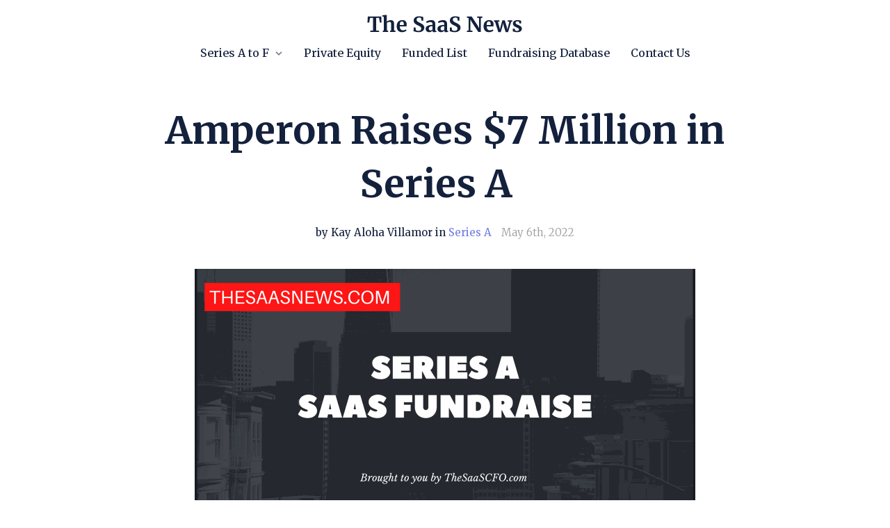

--- FILE ---
content_type: text/html; charset=utf-8
request_url: https://www.thesaasnews.com/news/amperon-raises-7-million-in-series-a
body_size: 10754
content:
<!DOCTYPE html>


<html lang="en">
<head>
    <meta name="viewport" content="width=device-width, initial-scale=1, maximum-scale=1.0" />


    <title>Amperon Raises $7 Million in Series A   | The SaaS News</title>
    <meta property="og:title" content="Amperon Raises $7 Million in Series A   | The SaaS News" />
    <meta name="twitter:title" content="Amperon Raises $7 Million in Series A   | The SaaS News" />


    <meta property="og:type" content="article" />
    <meta name="twitter:card" content="summary_large_image" />


    <meta name="description" content="Amperon Raises $7 Million in Series A  " />
    <meta property="og:description" content="Amperon Raises $7 Million in Series A  " />
    <meta name="twitter:description" content="Amperon Raises $7 Million in Series A  ">



<link rel="canonical" href="https://www.thesaasnews.com/news/amperon-raises-7-million-in-series-a" />
<meta property="og:url" content="https://www.thesaasnews.com/news/amperon-raises-7-million-in-series-a" />



    <meta property="og:image" content="https://media.unstack.com/media/thesaasnews/image/series_a.png" />
    <meta name="twitter:image" content="https://media.unstack.com/media/thesaasnews/image/series_a.png" />

    

<script>
function isLegacyBrowser(){ 
  const e=navigator.userAgent,t=/MSIE|Trident/.test(e),r=/Version\/([0-9]+)\.(.*?) Safari\//.test(e)&&parseInt(RegExp.$1,10)<14,n=/Firefox\/([0-9]+)\./.test(e)&&parseInt(RegExp.$1,10)<65,s=/Chrome\/([0-9]+)\./.test(e)&&parseInt(RegExp.$1,10)<23,i=/Opera\/([0-9]+)\./.test(e)&&parseInt(RegExp.$1,10)<12.1,o=/Edge\/([0-9]+)\./.test(e)&&parseInt(RegExp.$1,10)<18;return t||r||n||s||i||o
}
isLegacyBrowser()&&document.body.classList.remove("webp");
</script>

<script>
(function(w) {
  var sprk=w.sprk||{};
  sprk.isRenderedPage=true;
  sprk.evs=sprk.evs||{};
  sprk.on = function(...args) {
    // Handle deprecated null 1st arg
    var i = args[0] === '' + args[0] ? 0 : 1,
        e = args[i],
        f = args[i+1],
        uc = args.length > i+2 ? args[i+2] : null;
    sprk.evs[e] = sprk.evs[e] || {
      x: 0, fs: [], ds: []
    };
    sprk.evs[e].fs.push(f);
    if (sprk.evs[e].x) {
      sprk.evs[e].ds.forEach(function(d) {
        f(d)
      });
    }
  };
  sprk.trigger = function(e, d) {
    var ev = sprk.evs[e];
    const prms = [];
    if (ev) {
      if (ev.fs && ev.fs.length) {
        ev.fs.forEach(function(f) {
          const resp = f(d);
          if(resp) {
            prms.push(resp);
          }
        })
      }
      ev.ds.push(d);
      sprk.evs[e].x = 1
    } else {
      sprk.evs[e] = {
        x: 1, fs: [], ds: [d]
      }
    }
    return prms;
  };
  sprk.Component = function(id, properties) {
    this.id = id;
    this.properties = properties;
    this.instances = null;
    this.onInstanceInit = null;
  }
  sprk.Component.prototype = {
    getInstances: function() {
      if (!this.instances) {
        this.instances = [];
        document.querySelectorAll('.component-'+this.id).forEach(function(node) {
          if(node.parentNode.closest('.component-'+this.id) === null) {
            var id = node.getAttribute('data-id');
            var props = {};
            for (var prop in this.properties) {
              props[prop] = node.getAttribute('data-property-'+prop);
            }
            this.instances.push({id: id, node: node, properties: props});
          }
        }.bind(this));
      }
      return this.instances;
    },
    initInstance: function(callback) {
      this.onInstanceInit = callback;
    },
    init: function() {
      if (this.onInstanceInit) {
        this.getInstances().forEach(function(instance) {
           this.onInstanceInit(instance);
        }.bind(this));
      }
    }
  };
  w.sprk = sprk;
  w.cache_buster = "?v=416538c9";
})(window);
</script>


    <link rel="icon" type="image/png" href="https://media.unstack.com/media/thesaasnews/icon/favicon_32x32.png" />

    <link rel="stylesheet" type="text/css" href="https://cdn.unstack.com/static/css/main.css?v=416538c9" />
    
    <link rel="stylesheet" type="text/css" href="https://cdn.unstack.com/static/css/blog.css?v=416538c9" />
    
    <link rel="stylesheet" type="text/css" href="https://cdn.unstack.com/static/css/plugins/plugins.css?v=416538c9" />

    <link rel="preconnect" href="https://fonts.gstatic.com">
    <link rel="stylesheet" type="text/css" href="https://fonts.googleapis.com/css?family=Merriweather:300,400,500,700&amp;display=block" />

    
    <script async src="https://js.sparkloop.app/team_c3ff96e8269e.js" data-sparkloop></script><!-- Twitter conversion tracking base code -->
<script>
!function(e,t,n,s,u,a){e.twq||(s=e.twq=function(){s.exe?s.exe.apply(s,arguments):s.queue.push(arguments);
},s.version='1.1',s.queue=[],u=t.createElement(n),u.async=!0,u.src='https://static.ads-twitter.com/uwt.js',
a=t.getElementsByTagName(n)[0],a.parentNode.insertBefore(u,a))}(window,document,'script');
twq('config','od2fj');
</script>
<!-- End Twitter conversion tracking base code --><script type="text/javascript">  (function(w,d,s,j,o,a,b){    o=o||'delveAIOrgInfoGA4';    w[o]=w[o] || function() {      (w[o].q = w[o].q || []).push(arguments);    };    a=d.createElement(s);a.async=1;a.src=j;    b=d.getElementsByTagName(s)[0];b.parentNode.insertBefore(a,b);  })(window,document,'script','//static.orginfo.io/js/plugin_ga4.js');  delveAIOrgInfoGA4('gtag', 'orgInfoServiceProvider', 'orgInfoNetworkDomain');</script>  <script   async src="https://www.googletagmanager.com/gtag/js?id=G-8QLVQW4SVR"></script>
<script >
  window.dataLayer = window.dataLayer || [];
  function gtag(){dataLayer.push(arguments);}
  gtag('js', new Date());
  gtag('config', 'G-8QLVQW4SVR');
</script><!-- Global site tag (gtag.js) - Google Ads: 1070854110 -->
<script async src="https://www.googletagmanager.com/gtag/js?id=AW-1070854110"></script>
<script>
  window.dataLayer = window.dataLayer || [];
  function gtag(){dataLayer.push(arguments);}
  gtag('js', new Date());

  gtag('config', 'AW-1070854110');
</script><script id="mcjs">!function(c,h,i,m,p){m=c.createElement(h),p=c.getElementsByTagName(h)[0],m.async=1,m.src=i,p.parentNode.insertBefore(m,p)}(document,"script","https://chimpstatic.com/mcjs-connected/js/users/26bf46ae1f44f26dc0954b580/6742b26b9530b7dd5d16a3d8e.js");</script><script>
window._mailchimp = true;
</script>
    <link rel="stylesheet" href="https://media.unstack.com/media/site/css/thesaasnews-84c52bc04dfdd9a9600e231d6fcf66fe5c1faf0199b32938379e9f984bde4795.css"/>

    
        <script type="application/ld+json">
            {
                "@context": "http://schema.org",
                "@type": "NewsArticle",
                "headline": "Amperon Raises $7 Million in Series A   | The SaaS News",
                "url": "https://www.thesaasnews.com/news/amperon-raises-7-million-in-series-a",
                "thumbnailUrl": "https://media.unstack.com/media/thesaasnews/image/series_a.png",
                "datePublished": "2022-05-06T00:00:00Z",
                "articleSection": "Series A",
                
                    "creator": ["Kay Aloha Villamor"],
                
                "keywords": []
            }
        </script>
        
            <meta name="author" content="Kay Aloha Villamor" />
        
    

</head>
<body id="unstack"
    class="eps sriracha article item-eb22be9a-2ce0-4fca-b2a3-91dee473a1a5 webp"
    data-language="en"
    data-country="US"
    data-currency="USD"
    data-item-type="article"
    data-static-path="https://cdn.unstack.com/static/"
    data-path-prefix=""
    data-unstack-sid=""
    data-currency-disambiguation=""
    data-domain="https://www.thesaasnews.com/"


    data-product-cache-check-delay="5"
>

    
    
  <div class="header-container">
    
    <!-- Header -->




    

<header class="
  primary-header
  solid
  light-bg
  header-menu-layout-center
  pt-4
  pb-4
  
  
  ">
  <div class="container">
    <button id="mobile-nav-toggle" class="hamburger hamburger--spin" type="button">
      <span class="hamburger-box"><span class="hamburger-inner"></span></span>
    </button>
    <div class="logo">
      <a href="/" id="header_logo_link" data-section="header"
         data-event="click" data-category="header_logo" data-action="click" data-label="The SaaS News">
        
        
          
            <img
              src="https://media.unstack.com/media/thesaasnews/image/tsn_black.svg"
              alt="The SaaS News"
              />
          
        
        
      </a>
    </div>
    
      <div class="nav-group empty-cart">
    
    
 <nav id="primary-nav">
  
    <ul>
      

<li>
  <a class="link "
  
      href="http://www.thesaasnews.com/news"
      
      
      data-event="click" data-category="footer_nav" data-action="click" data-section="footer"
  >Series A to F</a>
  

  
    <svg class="dropdown-icon" xmlns="http://www.w3.org/2000/svg" viewBox="0 0 20 20">
      <path fill="currentColor" d="M7.05 9.293L6.343 10 12 15.657l1.414-1.414L9.172 10l4.242-4.243L12 4.343z"/>
    </svg>
    <div class="mobile-dropdown-icon">
      <svg xmlns="http://www.w3.org/2000/svg" viewBox="0 0 20 20">
        <path fill="currentColor" d="M7.05 9.293L6.343 10 12 15.657l1.414-1.414L9.172 10l4.242-4.243L12 4.343z"/>
      </svg>
    </div>
    <div class="secondary-navigation">
      <ul>
        
        <li>
            <a class=""
                href="http://www.thesaasnews.com/news/series-a"
                
                
                data-event="click" data-category="header_nav" data-action="click" data-section="header"
            >Series A</a>
            
        </li>
        
        <li>
            <a class=""
                href="http://www.thesaasnews.com/news/series-b"
                
                
                data-event="click" data-category="header_nav" data-action="click" data-section="header"
            >Series B</a>
            
        </li>
        
        <li>
            <a class=""
                href="http://www.thesaasnews.com/news/series-c"
                
                
                data-event="click" data-category="header_nav" data-action="click" data-section="header"
            >Series C</a>
            
        </li>
        
        <li>
            <a class=""
                href="http://www.thesaasnews.com/news/series-d"
                
                
                data-event="click" data-category="header_nav" data-action="click" data-section="header"
            >Series D</a>
            
        </li>
        
        <li>
            <a class=""
                href="http://www.thesaasnews.com/news/series-e"
                
                
                data-event="click" data-category="header_nav" data-action="click" data-section="header"
            >Series E</a>
            
        </li>
        
        <li>
            <a class=""
                href="http://www.thesaasnews.com/news/series-f"
                
                
                data-event="click" data-category="header_nav" data-action="click" data-section="header"
            >Series F</a>
            
        </li>
        
        <li>
            <a class=""
                href="https://www.thesaasnews.com/news/seed-round"
                
                
                data-event="click" data-category="header_nav" data-action="click" data-section="header"
            >Seed Round</a>
            
        </li>
        
        <li>
            <a class=""
                href="https://www.thesaasnews.com/news/growth-round"
                
                
                data-event="click" data-category="header_nav" data-action="click" data-section="header"
            >Growth</a>
            
        </li>
        
        <li>
            <a class=""
                href="https://www.thesaasnews.com/article/how-raise-seed-funding-for-startup"
                
                
                data-event="click" data-category="header_nav" data-action="click" data-section="header"
            >How to Raise Seed Funding</a>
            
        </li>
        
      </ul>
    </div>
  
</li>

<li>
  <a class="link "
  
      href="https://www.thesaasnews.com/news/private-equity-investment"
      
      
      data-event="click" data-category="footer_nav" data-action="click" data-section="footer"
  >Private Equity</a>
  

  
</li>

<li>
  <a class="link "
  
      href="https://www.thesaasnews.com/subscriptions"
      
      
      data-event="click" data-category="footer_nav" data-action="click" data-section="footer"
  >Funded List</a>
  

  
</li>

<li>
  <a class="link "
  
      href="https://www.thesaasnews.com/tech-fundraising-database"
      
      
      data-event="click" data-category="footer_nav" data-action="click" data-section="footer"
  >Fundraising Database</a>
  

  
</li>

<li>
  <a class="link "
  
      href="https://www.thesaasnews.com/contact-us"
      
      
      data-event="click" data-category="footer_nav" data-action="click" data-section="footer"
  >Contact Us</a>
  

  
</li>

      <!---=== AUTHENTICATED-USER-NAV ===--->
      
    </ul>
  
</nav>
    <div class="header-icons">
      
      
    </div>
    
      </div>
    
    
    
  </div>
</header>




<!-- /Header -->

</div>




  <!-- Article -->


  <div class="container blog-container">
  
  
    
    <div class="blog-content">
        <header class="rich-text">
            <h1>Amperon Raises $7 Million in Series A  </h1>
            
            <div class="blog-subtitle">
                <span class="blog-author">
                
                    by Kay Aloha Villamor
                
                
                    in <a class='article-category' href=/news/series-a>Series A</a>
                
                </span>
                
                    <span class="blog-authored_on">May 6th, 2022</span>
                
            </div>
            
        </header>
        <article>
          
            <aside class="blog-content-aside hide">
              <ul class="blog-social">
                <li><a href="https://www.facebook.com/sharer/sharer.php?u=https://www.thesaasnews.com/news/amperon-raises-7-million-in-series-a" target="_blank" rel="noopener noreferrer"
                    data-event="click" data-category="social_share" data-action="click" data-label="facebook">
                    <img alt="Share on Facebook" src="https://cdn.unstack.com/static/img/social-share-buttons/icon-share-side-facebook@2x.png">
                  </a></li>
                <li><a href="https://twitter.com/intent/tweet?text=https://www.thesaasnews.com/news/amperon-raises-7-million-in-series-a" target="_blank" rel="noopener noreferrer"
                    data-event="click" data-category="social_share" data-action="click" data-label="twitter">
                    <img alt="Share on Twitter" src="https://cdn.unstack.com/static/img/social-share-buttons/icon-share-side-twitter@2x.png">
                </a></li>
                <li><a href="https://www.linkedin.com/shareArticle?mini=true&url=https://www.thesaasnews.com/news/amperon-raises-7-million-in-series-a&title=Amperon Raises $7 Million in Series A  &summary=Amperon Raises $7 Million in Series A  " target="_blank" rel="noopener noreferrer"
                    data-event="click" data-category="social_share" data-action="click" data-label="linkedin">
                    <img alt="Share on LinkedIn" src="https://cdn.unstack.com/static/img/social-share-buttons/icon-share-side-linkedin@2x.png">
                </a></li>
              </ul>
            </aside>
          
          <div class="rich-text">
            <figure><div><picture><source data-srcset="https://media.unstack.com/media/thesaasnews/image/series_a.png.w720.png 1.0x" type="image/png"></source><img data-src="https://media.unstack.com/media/thesaasnews/image/series_a.png.w720.png" alt=""><noscript><img src="https://media.unstack.com/media/thesaasnews/image/series_a.png.w720.png" alt=""></noscript></picture></div></figure><p class="align-justify"><span style="font-size: 1.5rem;font-family: Merriweather;">Amperon Holdings, Inc., a Houston, TX-based leader in AI-powered grid forecasts, today announced $7 million in Series A funding, bringing Amperon's total funding to $10 million. </span></p><p class="align-justify"><span style="font-size: 1.5rem;font-family: Merriweather;">The round was led by HSBC Asset Management (NYSE: HSBC), out of its new Climate Tech Venture Capital Fund. Other participants in the round included Riverstone Holdings, Muus Asset Management, Climate Capital, and Kiran Bhatraju, CEO of Arcadia.</span></p><p class="align-justify"><span style="font-size: 1.5rem;font-family: Merriweather;">Already active throughout the US, Canada, and Australia, Amperon will be using this funding to bring its AI-enabled, electricity demand analytics to new markets in Europe and Asia.</span></p><p class="align-justify"><span style="font-size: 1.5rem;font-family: Merriweather;">Also broaden their customer base to utilities, virtual power plants, commercial and industrial customers, and grid operators who are in desperate need of innovation in the face of increasingly volatile energy supply and changing demand patterns.</span></p><p class="align-justify"><strong><span style="color: #0e101a;font-size: 1.5rem;font-family: Merriweather;">Company</span></strong><span style="font-size: 1.5rem;font-family: Merriweather;">: AMPERON HOLDINGS, INC.</span></p><p class="align-justify"><strong><span style="color: #0e101a;font-size: 1.5rem;font-family: Merriweather;">Raised: </span></strong><span style="font-size: 1.5rem;font-family: Merriweather;">$10.0M</span></p><p class="align-justify"><strong><span style="color: #0e101a;font-size: 1.5rem;font-family: Merriweather;">Round: </span></strong><span style="font-size: 1.5rem;font-family: Merriweather;">Series A</span></p><p class="align-justify"><strong><span style="color: #0e101a;font-size: 1.5rem;font-family: Merriweather;">Funding Month: </span></strong><span style="font-size: 1.5rem;font-family: Merriweather;">May 2022</span></p><p class="align-justify"><strong><span style="color: #0e101a;font-size: 1.5rem;font-family: Merriweather;">Lead Investors: </span></strong><span style="font-size: 1.5rem;font-family: Merriweather;">HSBC Asset Management</span></p><p class="align-justify"><strong><span style="color: #0e101a;font-size: 1.5rem;font-family: Merriweather;">Additional</span></strong><span style="font-size: 1.5rem;font-family: Merriweather;"> </span><strong><span style="color: #0e101a;font-size: 1.5rem;font-family: Merriweather;">Investors:</span></strong><span style="font-size: 1.5rem;font-family: Merriweather;"> Riverstone Holdings, Muus Asset Management, Climate Capital, and Kiran Bhatraju</span></p><p class="align-justify"><strong><span style="color: #0e101a;font-size: 1.5rem;font-family: Merriweather;">Company Website:</span></strong><span style="font-size: 1.5rem;font-family: Merriweather;"> https://amperon.co/</span></p><p class="align-justify"><strong><span style="color: #0e101a;font-size: 1.5rem;font-family: Merriweather;">Software Category: </span></strong><span style="font-size: 1.5rem;font-family: Merriweather;">Grid Forecasts</span></p><p class="align-justify"><strong><span style="color: #0e101a;font-size: 1.5rem;font-family: Merriweather;">About the Company:</span></strong><span style="font-size: 1.5rem;font-family: Merriweather;"> Founded in 2018 by a seasoned data engineer and a veteran energy trader, Amperon Holdings, Inc. is a technology company based out of Houston that builds AI-powered electricity analytics for energy market participants. Amperon serves electricity retailers, energy traders, grid operators, and utilities worldwide. Its mission is to bring AI to global grids in the service of grid reliability, risk management, and sustainability. Proven to have the most accurate demand forecasts in the industry, Amperon is a critical tool for electricity market participants to address the growing issues of grid reliability and sustainability.  </span></p><p class="align-justify"><strong><span style="color: #0e101a;font-size: 1.5rem;font-family: Merriweather;">Source: </span></strong><span style="font-size: 1.5rem;font-family: Merriweather;">https://amperon.co/newsroom/amperon-raises-series-a/</span></p><p class="align-justify"><strong><span style="color: #0e101a;font-size: 1.5rem;font-family: Merriweather;"> </span></strong></p><p class="align-justify"><strong><span style="color: #0e101a;font-size: 1.5rem;font-family: Merriweather;"> </span></strong></p><p class="align-justify"><br></p><p class="align-justify"><br></p><p class="align-justify"><br></p><p><br></p>
          </div>
          
        </article>
        <footer>
            
              <ul class="blog-social">
                <li><a href="https://www.facebook.com/sharer/sharer.php?u=https://www.thesaasnews.com/news/amperon-raises-7-million-in-series-a" target="_blank" rel="noopener noreferrer"
                    data-event="click" data-category="social_share" data-action="click" data-label="facebook">
                    <img alt="Share on Facebook" src="https://cdn.unstack.com/static/img/social-share-buttons/iconShareFacebook@2x.png" >
                </a></li>
                <li><a href="https://twitter.com/intent/tweet?text=https://www.thesaasnews.com/news/amperon-raises-7-million-in-series-a" target="_blank" rel="noopener noreferrer"
                    data-event="click" data-category="social_share" data-action="click" data-label="twitter">
                    <img alt="Share on Twitter" src="https://cdn.unstack.com/static/img/social-share-buttons/iconShareTwitter@2x.png" >
                </a></li>
                <li><a href="https://www.linkedin.com/shareArticle?mini=true&url=https://www.thesaasnews.com/news/amperon-raises-7-million-in-series-a&title=Amperon Raises $7 Million in Series A  &summary=Amperon Raises $7 Million in Series A  " target="_blank" rel="noopener noreferrer"
                    data-event="click" data-category="social_share" data-action="click" data-label="linkedin">
                    <img alt="Share on LinkedIn" src="https://cdn.unstack.com/static/img/social-share-buttons/iconShareLinkedIn@2x.png" >
                </a></li>
            </ul>
            
        </footer>
    </div>
    


  
</div>
<footer class="blog-recommended-posts">
  <div class="container">
    <ul>
      
        

    <!--========-- id:0bb4c989-4cdc-4f00-9f3e-cfde6a3438d1 --========-->
    <li>
        <a href="/news/higgsfield-raises-80m-series-a-extension">
            <div
                class="card-image"
                
                    style="background-image: url('https://media.unstack.com/media/thesaasnews/image/series_a.png'); background-size: cover; background-position: center;"
                
            ></div>
            <h3 class="card-title">Higgsfield Raises $80M Series A Extension</h3>
            <div class="card-footer">
                
                <div class="card-date blog-authored_on">January 16th, 2026</div>
            </div>
        </a>
    </li>
    <!--========-- id:0bb4c989-4cdc-4f00-9f3e-cfde6a3438d1 --========-->

    <!--========-- id:08296ef8-a0be-4bfb-a9e4-39b205cdfefe --========-->
    <li>
        <a href="/news/depthfirst-raises-40-million-in-series-a">
            <div
                class="card-image"
                
                    style="background-image: url('https://media.unstack.com/media/thesaasnews/image/series_a.png'); background-size: cover; background-position: center;"
                
            ></div>
            <h3 class="card-title">Depthfirst Raises $40 Million in Series A</h3>
            <div class="card-footer">
                
                <div class="card-date blog-authored_on">January 15th, 2026</div>
            </div>
        </a>
    </li>
    <!--========-- id:08296ef8-a0be-4bfb-a9e4-39b205cdfefe --========-->

    <!--========-- id:eafcd193-6ea5-4195-bae1-d060b733319d --========-->
    <li>
        <a href="/news/coxwave-secures-5m-pre-series-a">
            <div
                class="card-image"
                
                    style="background-image: url('https://media.unstack.com/media/thesaasnews/image/series_a.png'); background-size: cover; background-position: center;"
                
            ></div>
            <h3 class="card-title">Coxwave Secures $5M Pre-Series A</h3>
            <div class="card-footer">
                
                <div class="card-date blog-authored_on">January 15th, 2026</div>
            </div>
        </a>
    </li>
    <!--========-- id:eafcd193-6ea5-4195-bae1-d060b733319d --========-->

    

      
    </ul>
  </div>
</footer>


  <div class="sticky-bottom-spacer"></div>
  

<footer class="main-footer light-bg">
    <section class="primary-footer">
        <div class="container">
            <div class="info">
                <a href="/" id="footer_logo_link" class="logo" data-section="footer"
                   data-event="click" data-category="footer_logo" data-action="click" data-label="The SaaS News">
                    
                    
                        
                            <img
                                src="https://media.unstack.com/media/thesaasnews/image/tsn_black.svg"
                                alt="The SaaS News"
                                />
                        
                    
                    
                </a>
                <div class="contact-info">
                    <p><p>The latest news in private SaaS, sofware, and AI funding news.</p><p>Brought to you by TheSaaSCFO.com</p><p><br></p></p>
                </div>
            </div>
            <div class="menus">
                
                <div class="menu">
                    <h4>Terms</h4>
                    <ul>
                        
                        <li><a class="" href="https://www.thesaasnews.com/privacy-policy"
                                
                                
                                data-event="click" data-category="footer_nav" data-action="click" data-section="footer">Privacy Policy</a></li>
                            
                        
                        <li><a class="" href="https://www.thesaasnews.com/terms-of-service"
                                
                                
                                data-event="click" data-category="footer_nav" data-action="click" data-section="footer">Terms of Service</a></li>
                            
                        
                    </ul>
                </div>
                
                <div class="menu">
                    <h4>Categories</h4>
                    <ul>
                        
                        <li><a class="" href="https://www.thesaasnews.com/news/seed-round"
                                
                                
                                data-event="click" data-category="footer_nav" data-action="click" data-section="footer">Seed Round</a></li>
                            
                        
                        <li><a class="" href="http://www.thesaasnews.com/news/series-a"
                                
                                
                                data-event="click" data-category="footer_nav" data-action="click" data-section="footer">Series A</a></li>
                            
                        
                        <li><a class="" href="http://www.thesaasnews.com/news/series-b"
                                
                                
                                data-event="click" data-category="footer_nav" data-action="click" data-section="footer">Series B</a></li>
                            
                        
                        <li><a class="" href="http://www.thesaasnews.com/news/series-c"
                                
                                
                                data-event="click" data-category="footer_nav" data-action="click" data-section="footer">Series C</a></li>
                            
                        
                        <li><a class="" href="http://www.thesaasnews.com/news/series-d"
                                
                                
                                data-event="click" data-category="footer_nav" data-action="click" data-section="footer">Series D</a></li>
                            
                        
                        <li><a class="" href="http://www.thesaasnews.com/news/series-e"
                                
                                
                                data-event="click" data-category="footer_nav" data-action="click" data-section="footer">Series E</a></li>
                            
                        
                        <li><a class="" href="http://www.thesaasnews.com/news/series-f"
                                
                                
                                data-event="click" data-category="footer_nav" data-action="click" data-section="footer">Series F</a></li>
                            
                        
                        <li><a class="" href="http://www.thesaasnews.com/news/private-equity-investment"
                                
                                
                                data-event="click" data-category="footer_nav" data-action="click" data-section="footer">Private Equity</a></li>
                            
                        
                    </ul>
                </div>
                
                <div class="menu">
                    <h4>About Us</h4>
                    <ul>
                        
                        <li><a class="" href="https://www.thesaasnews.com/about-us"
                                
                                
                                data-event="click" data-category="footer_nav" data-action="click" data-section="footer">Team</a></li>
                            
                        
                        <li><a class="" href="https://www.thesaasnews.com/about-us"
                                
                                
                                data-event="click" data-category="footer_nav" data-action="click" data-section="footer">Careers</a></li>
                            
                        
                        <li><a class="" href="http://www.thesaasnews.com/contact-us"
                                
                                
                                data-event="click" data-category="footer_nav" data-action="click" data-section="footer">Contact Us</a></li>
                            
                        
                    </ul>
                </div>
                
            </div>
        </div>
    </section>
    <section class="secondary-footer">
        <div class="container">
            <!-- Copyright -->
<div  style="text-align: center"  class="copyright">
    &copy; The SaaS News
    
        &bull; Made with <a href="https://www.elasticpath.com/products/cx-studio" target="_blank" rel="noopener noreferrer">Elastic Path Studio</a>
    
</div>
<!-- /Copyright -->

            

<div class="social-icons">
  <ul>
    
    <li><a href="https://www.facebook.com/thesaascfo" 
        data-event="click" data-category="social_link" data-action="click" data-section="footer"
        ><svg width="24" height="24" viewBox="0 0 24 24" fill="none" xmlns="http://www.w3.org/2000/svg">
<g clip-path="url(#clip0)">
<path d="M23.9981 11.9991C23.9981 5.37216 18.626 0 11.9991 0C5.37216 0 0 5.37216 0 11.9991C0 17.9882 4.38789 22.9522 10.1242 23.8524V15.4676H7.07758V11.9991H10.1242V9.35553C10.1242 6.34826 11.9156 4.68714 14.6564 4.68714C15.9692 4.68714 17.3424 4.92149 17.3424 4.92149V7.87439H15.8294C14.3388 7.87439 13.8739 8.79933 13.8739 9.74824V11.9991H17.2018L16.6698 15.4676H13.8739V23.8524C19.6103 22.9522 23.9981 17.9882 23.9981 11.9991Z" fill="black"/>
</g>
<defs>
<clipPath id="clip0">
<rect width="24" height="24" fill="none"/>
</clipPath>
</defs>
</svg>
</a></li>
    
    <li><a href="https://twitter.com/thesaasnews" 
        data-event="click" data-category="social_link" data-action="click" data-section="footer"
        ><svg width="24" height="24" viewBox="0 0 1200 1227" fill="none" xmlns="http://www.w3.org/2000/svg">
<path d="M714.163 519.284L1160.89 0H1055.03L667.137 450.887L357.328 0H0L468.492 681.821L0 1226.37H105.866L515.491 750.218L842.672 1226.37H1200L714.137 519.284H714.163ZM569.165 687.828L521.697 619.934L144.011 79.6944H306.615L611.412 515.685L658.88 583.579L1055.08 1150.3H892.476L569.165 687.854V687.828Z" fill="white"/>
</svg>
</a></li>
    
    <li><a href="https://www.linkedin.com/company/thesaasnews/" target=&quot;_blank&quot; rel=&quot;noopener noreferrer&quot;
        data-event="click" data-category="social_link" data-action="click" data-section="footer"
        ><svg width="24" height="24" viewBox="0 0 24 24" fill="none" xmlns="http://www.w3.org/2000/svg">
<path d="M20.4498 20.4497H16.8936V14.8805C16.8936 13.5525 16.8699 11.843 15.0441 11.843C13.1919 11.843 12.9085 13.2898 12.9085 14.7838V20.4492H9.35238V8.99688H12.7662V10.5619H12.8141C13.5092 9.37346 14.8064 8.66098 16.1825 8.71207C19.7867 8.71207 20.4513 11.0828 20.4513 14.1671L20.4498 20.4497ZM5.33983 7.43138C5.33962 7.43138 5.3395 7.43138 5.3394 7.43138C4.20728 7.43138 3.27569 6.4999 3.27569 5.36778C3.27569 4.23567 4.20728 3.30408 5.3394 3.30408C6.47141 3.30408 7.40289 4.23545 7.4031 5.36736C7.4031 5.36746 7.4031 5.36757 7.4031 5.36778C7.4031 6.49969 6.47173 7.43128 5.33983 7.43138ZM7.11788 20.4497H3.55802V8.99688H7.11788V20.4497ZM22.2226 0.00165575H1.77096C0.810928 -0.00918665 0.0117012 0.771465 0 1.7315V22.2681C0.0112718 23.2287 0.810391 24.0102 1.77096 23.9999H22.2226C23.1856 24.012 23.9875 23.2306 24.0004 22.2681V1.7301C23.9875 0.768029 23.1845 -0.0125153 22.2226 0.000152033V0.00165575Z" fill="black"/>
</svg>
</a></li>
    
    <li><a href="https://www.instagram.com/thesaascfo" 
        data-event="click" data-category="social_link" data-action="click" data-section="footer"
        ><svg width="24" height="24" viewBox="0 0 24 24" fill="none" xmlns="http://www.w3.org/2000/svg">
<g clip-path="url(#clip0)">
<path d="M11.9966 0.00702324C8.7386 0.00702324 8.33007 0.0208328 7.05055 0.0792137C5.77369 0.137499 4.90164 0.340261 4.13854 0.636833C3.34969 0.943404 2.68069 1.35359 2.01378 2.0205C1.34688 2.6874 0.936685 3.3564 0.630113 4.14526C0.333542 4.90831 0.13078 5.78036 0.0724939 7.05722C0.0141129 8.33674 0.000350952 8.74526 0.000350952 12.0033C0.000350952 15.2612 0.0141129 15.6697 0.0724939 16.9493C0.13078 18.2261 0.333542 19.0982 0.630113 19.8612C0.936685 20.6501 1.34688 21.3191 2.01378 21.986C2.68069 22.6529 3.34969 23.0631 4.13854 23.3697C4.90164 23.6662 5.77369 23.869 7.05055 23.9273C8.33007 23.9856 8.7386 23.9995 11.9966 23.9995C15.2546 23.9995 15.6631 23.9856 16.9426 23.9273C18.2195 23.869 19.0915 23.6662 19.8546 23.3697C20.6434 23.0631 21.3124 22.6529 21.9794 21.986C22.6463 21.3191 23.0565 20.6501 23.363 19.8612C23.6596 19.0982 23.8624 18.2261 23.9206 16.9493C23.979 15.6697 23.9928 15.2612 23.9928 12.0033C23.9928 8.74526 23.979 8.33674 23.9206 7.05722C23.8624 5.78036 23.6596 4.90831 23.363 4.14526C23.0565 3.3564 22.6463 2.6874 21.9794 2.0205C21.3124 1.35359 20.6434 0.943404 19.8546 0.636833C19.0915 0.340261 18.2195 0.137499 16.9426 0.0792137C15.6631 0.0208328 15.2546 0.00702324 11.9966 0.00702324ZM11.9966 2.16855C15.1997 2.16855 15.5791 2.18074 16.8441 2.23845C18.0137 2.29183 18.6489 2.48726 19.0716 2.6515C19.6316 2.86912 20.0312 3.12912 20.4509 3.54888C20.8707 3.96864 21.1307 4.36831 21.3483 4.92821C21.5126 5.35093 21.708 5.98612 21.7614 7.15574C21.8191 8.42069 21.8313 8.80012 21.8313 12.0033C21.8313 15.2064 21.8191 15.5858 21.7614 16.8507C21.708 18.0204 21.5126 18.6556 21.3483 19.0783C21.1307 19.6382 20.8707 20.0378 20.4509 20.4576C20.0312 20.8774 19.6316 21.1374 19.0716 21.355C18.6489 21.5193 18.0137 21.7147 16.8441 21.768C15.5793 21.8257 15.1999 21.838 11.9966 21.838C8.79321 21.838 8.41388 21.8257 7.14907 21.768C5.97945 21.7147 5.34426 21.5193 4.92155 21.355C4.36159 21.1374 3.96197 20.8774 3.54216 20.4576C3.1224 20.0378 2.8624 19.6382 2.64483 19.0783C2.48054 18.6556 2.28511 18.0204 2.23173 16.8507C2.17402 15.5858 2.16183 15.2064 2.16183 12.0033C2.16183 8.80012 2.17402 8.42069 2.23173 7.15574C2.28511 5.98612 2.48054 5.35093 2.64483 4.92821C2.8624 4.36831 3.1224 3.96864 3.54216 3.54888C3.96197 3.12912 4.36159 2.86912 4.92155 2.6515C5.34426 2.48726 5.97945 2.29183 7.14907 2.23845C8.41402 2.18074 8.79345 2.16855 11.9966 2.16855Z" fill="black"/>
<path d="M11.9965 16.0024C9.78805 16.0024 7.99777 14.2121 7.99777 12.0037C7.99777 9.79521 9.78805 8.00492 11.9965 8.00492C14.205 8.00492 15.9952 9.79521 15.9952 12.0037C15.9952 14.2121 14.205 16.0024 11.9965 16.0024ZM11.9965 5.84344C8.59429 5.84344 5.83629 8.60145 5.83629 12.0037C5.83629 15.4059 8.59429 18.1639 11.9965 18.1639C15.3987 18.1639 18.1567 15.4059 18.1567 12.0037C18.1567 8.60145 15.3987 5.84344 11.9965 5.84344Z" fill="black"/>
<path d="M19.8394 5.60005C19.8394 6.39509 19.1949 7.03957 18.3999 7.03957C17.6049 7.03957 16.9603 6.39509 16.9603 5.60005C16.9603 4.805 17.6049 4.16052 18.3999 4.16052C19.1949 4.16052 19.8394 4.805 19.8394 5.60005Z" fill="black"/>
</g>
<defs>
<clipPath id="clip0">
<rect width="24" height="24" fill="white" transform="translate(0.000350952)"/>
</clipPath>
</defs>
</svg>
</a></li>
    
    <li><a href="https://www.youtube.com/thesaascfo" 
        data-event="click" data-category="social_link" data-action="click" data-section="footer"
        ><svg width="24" height="24" viewBox="0 0 24 24" fill="none" xmlns="http://www.w3.org/2000/svg">
<path fill-rule="evenodd" clip-rule="evenodd" d="M21.3572 4.05221C22.3888 4.32973 23.2014 5.14758 23.4771 6.18586C23.9782 8.06802 23.9782 11.9947 23.9782 11.9947C23.9782 11.9947 23.9782 15.9216 23.4771 17.8036C23.2014 18.842 22.3888 19.6597 21.3572 19.9374C19.4873 20.4416 11.9891 20.4416 11.9891 20.4416C11.9891 20.4416 4.49088 20.4416 2.62085 19.9374C1.58924 19.6597 0.776704 18.842 0.500954 17.8036C0 15.9216 0 11.9947 0 11.9947C0 11.9947 0 8.06802 0.500954 6.18586C0.776704 5.14758 1.58924 4.32973 2.62085 4.05221C4.49088 3.54785 11.9891 3.54785 11.9891 3.54785C11.9891 3.54785 19.4873 3.54785 21.3572 4.05221ZM9.53613 8.42944V15.5598L15.8032 11.9947L9.53613 8.42944Z" fill="black"/>
</svg>
</a></li>
    
  </ul>
</div>
        </div>
    </section>
</footer>

    <style>
.sriracha .blog-content>article {
  margin: 4rem auto !important;
}
</style>

    <!--=== CART ===-->
<section
  class="unstack__drawer unstack__drawer--left"
  id="unstack__drawer_shopify"
  data-drawer-target
>
  <div
    onclick="window._shop.toggleCart()"
    class="unstack__drawer__overlay"
    data-drawer-close
    tabindex="-1"
  ></div>
  <div class="unstack__drawer__wrapper">
    <div id="unstack__drawer_loader" class="unstack__drawer_loader_wrapper">
      <span class="unstack__drawer_loader"></span>
    </div>
    <div class="unstack__drawer__header">
      <div></div>
      <div class="unstack__drawer__title">Your cart</div>
      <button
        onclick="window._shop.toggleCart()"
        class="unstack__drawer__close"
        data-drawer-close
        aria-label="Close Drawer"
      ></button>
    </div>
    <div class="unstack__drawer__content" id="unstack__drawer__content">
      <div data-cart-content></div>
    </div>
    <!-- <span id="unstack__drawer__footer" class="unstack__drawer__footer">
      <span id="unstack__drawer__error" class="unstack__drawer_error" style="display: none;"></span>
      <a id="unstack__cart__checkout" href="#" target="_blank" class="button button-primary button-full">Checkout</a>
    </span> -->
  </div>
</section>
<!--=== CART ===-->


    

    <div class="templates" />
    
        <script src="https://cdn.unstack.com/static/js/module-import-map.min.js?v=416538c9"></script>
        <script>
          sprk.on(null, "modules:mapimported", function() {
            System.import("siteInitializer");
            
            System.import("UPluginManager");
          });
        </script>
        <script src="https://cdn.unstack.com/static/js/system.min.js?v=416538c9" charset="utf-8"></script>
        <script src="https://cdn.unstack.com/static/js/named_register.min.js?v=416538c9" charset="utf-8"></script>
        
    
    

    <script>
    window.addEventListener('load', function(e) {
      // Code highlighting
      var blocks = document.querySelectorAll('pre.syntax, code');
      for (i = 0; i < blocks.length; i++) {
        hljs.highlightBlock(blocks[i]);
      };
    });
    </script>
    <!-- /Animation -->
</body>
</html>


--- FILE ---
content_type: text/javascript
request_url: https://cdn.unstack.com/static/js/module-import-map.min.js?v=416538c9
body_size: 1597
content:
window.importMap = {"imports": {
"AccountNav": "js/modules/account/AccountNav.min.js",
"account": "js/modules/account/account.min.js",
"EPAccountToken": "js/modules/account/api/EPAccountToken.min.js",
"EPAccountsAPI": "js/modules/account/api/EPAccountsAPI.min.js",
"AccountInfoScreen": "js/modules/account/screens/AccountInfoScreen.min.js",
"AddressScreen": "js/modules/account/screens/AddressScreen.min.js",
"AddressesScreen": "js/modules/account/screens/AddressesScreen.min.js",
"ChangePasswordScreen": "js/modules/account/screens/ChangePasswordScreen.min.js",
"LoginScreen": "js/modules/account/screens/LoginScreen.min.js",
"LogoutScreen": "js/modules/account/screens/LogoutScreen.min.js",
"OidcHelper": "js/modules/account/screens/OidcHelper.min.js",
"OidcScreen": "js/modules/account/screens/OidcScreen.min.js",
"OrderDetailsScreen": "js/modules/account/screens/OrderDetailsScreen.min.js",
"OrdersScreen": "js/modules/account/screens/OrdersScreen.min.js",
"RegisterScreen": "js/modules/account/screens/RegisterScreen.min.js",
"ResetPasswordScreen": "js/modules/account/screens/ResetPasswordScreen.min.js",
"SubscriptionsScreen": "js/modules/account/screens/SubscriptionsScreen.min.js",
"kount": "js/modules/kount/kount.min.js",
"CustomerUtils": "js/modules/lytics/CustomerUtils.min.js",
"Ga4Client": "js/modules/lytics/Ga4Client.min.js",
"GrapheneHCClient": "js/modules/lytics/GrapheneHCClient.min.js",
"KlaviyoClient": "js/modules/lytics/KlaviyoClient.min.js",
"KlevuClient": "js/modules/lytics/KlevuClient.min.js",
"LyticsManager": "js/modules/lytics/LyticsManager.min.js",
"ProductUtils": "js/modules/lytics/ProductUtils.min.js",
"SegmentClient": "js/modules/lytics/SegmentClient.min.js",
"SparkClient": "js/modules/lytics/SparkClient.min.js",
"TripleClient": "js/modules/lytics/TripleClient.min.js",
"Accordion": "js/modules/plugins/components/Accordion/Accordion.min.js",
"AccordionController": "js/modules/plugins/components/Accordion/AccordionController.min.js",
"AddCoupon": "js/modules/plugins/components/AddCoupon/AddCoupon.min.js",
"AddCouponController": "js/modules/plugins/components/AddCoupon/AddCouponController.min.js",
"Algolia": "js/modules/plugins/components/Algolia/Algolia.min.js",
"AlgoliaController": "js/modules/plugins/components/Algolia/AlgoliaController.min.js",
"Bundle": "js/modules/plugins/components/Bundle/Bundle.min.js",
"BundleController": "js/modules/plugins/components/Bundle/BundleController.min.js",
"Countdown": "js/modules/plugins/components/Countdown/Countdown.min.js",
"CountdownController": "js/modules/plugins/components/Countdown/CountdownController.min.js",
"Gallery": "js/modules/plugins/components/Gallery/Gallery.min.js",
"GalleryController": "js/modules/plugins/components/Gallery/GalleryController.min.js",
"GrapheneAPI": "js/modules/plugins/components/GrapheneHC/GrapheneAPI.min.js",
"GrapheneHC": "js/modules/plugins/components/GrapheneHC/GrapheneHC.min.js",
"GraphenehcController": "js/modules/plugins/components/GrapheneHC/GraphenehcController.min.js",
"KlevuAPI": "js/modules/plugins/components/Klevu/KlevuAPI.min.js",
"KlevuController": "js/modules/plugins/components/Klevu/KlevuController.min.js",
"klevuUtils": "js/modules/plugins/components/Klevu/klevuUtils.min.js",
"constants": "js/modules/plugins/components/Klevu/utils/constants.min.js",
"stringToObject": "js/modules/plugins/components/Klevu/utils/stringToObject.min.js",
"KlevuHitsWidget": "js/modules/plugins/components/Klevu/widgets/KlevuHitsWidget.min.js",
"KlevuInputWidget": "js/modules/plugins/components/Klevu/widgets/KlevuInputWidget.min.js",
"KlevuRefinementWidget": "js/modules/plugins/components/Klevu/widgets/KlevuRefinementWidget.min.js",
"Modal": "js/modules/plugins/components/Modal/Modal.min.js",
"ModalController": "js/modules/plugins/components/Modal/ModalController.min.js",
"Pagination": "js/modules/plugins/components/Pagination/Pagination.min.js",
"PaginationController": "js/modules/plugins/components/Pagination/PaginationController.min.js",
"ProductCollectionPopup": "js/modules/plugins/components/ProductCollectionPopup/ProductCollectionPopup.min.js",
"ProductCollectionPopupController": "js/modules/plugins/components/ProductCollectionPopup/ProductCollectionPopupController.min.js",
"ProductOptionValue": "js/modules/plugins/components/ProductOptionValue/ProductOptionValue.min.js",
"ProductOptionValueController": "js/modules/plugins/components/ProductOptionValue/ProductOptionValueController.min.js",
"ProductPopup": "js/modules/plugins/components/ProductPopup/ProductPopup.min.js",
"ProductPopupController": "js/modules/plugins/components/ProductPopup/ProductPopupController.min.js",
"PurchaseOptions": "js/modules/plugins/components/PurchaseOptions/PurchaseOptions.min.js",
"PurchaseOptionsController": "js/modules/plugins/components/PurchaseOptions/PurchaseOptionsController.min.js",
"QuantitySelector": "js/modules/plugins/components/QuantitySelector/QuantitySelector.min.js",
"QuantitySelectorController": "js/modules/plugins/components/QuantitySelector/QuantitySelectorController.min.js",
"SearchAPI": "js/modules/plugins/components/Search/SearchAPI.min.js",
"SearchController": "js/modules/plugins/components/Search/SearchController.min.js",
"searchTypes": "js/modules/plugins/components/Search/searchTypes.min.js",
"searchUtils": "js/modules/plugins/components/Search/searchUtils.min.js",
"HitsWidget": "js/modules/plugins/components/Search/widgets/HitsWidget.min.js",
"InputWidget": "js/modules/plugins/components/Search/widgets/InputWidget.min.js",
"RefinementWidget": "js/modules/plugins/components/Search/widgets/RefinementWidget.min.js",
"SearchWidget": "js/modules/plugins/components/Search/widgets/SearchWidget.min.js",
"SortWidget": "js/modules/plugins/components/Search/widgets/SortWidget.min.js",
"TagsWidget": "js/modules/plugins/components/Search/widgets/TagsWidget.min.js",
"SearchRecommendation": "js/modules/plugins/components/SearchRecommendation/SearchRecommendation.min.js",
"SearchRecommendationController": "js/modules/plugins/components/SearchRecommendation/SearchRecommendationController.min.js",
"ShippingOptions": "js/modules/plugins/components/ShippingOptions/ShippingOptions.min.js",
"ShippingOptionsController": "js/modules/plugins/components/ShippingOptions/ShippingOptionsController.min.js",
"Sticky": "js/modules/plugins/components/Sticky/Sticky.min.js",
"StickyController": "js/modules/plugins/components/Sticky/StickyController.min.js",
"UnstackForm": "js/modules/plugins/components/UnstackForm/UnstackForm.min.js",
"UnstackFormController": "js/modules/plugins/components/UnstackForm/UnstackFormController.min.js",
"ProductInventory": "js/modules/plugins/components/productInventory/ProductInventory.min.js",
"ProductInventoryController": "js/modules/plugins/components/productInventory/ProductInventoryController.min.js",
"ProductPrice": "js/modules/plugins/components/productPrice/ProductPrice.min.js",
"ProductPriceController": "js/modules/plugins/components/productPrice/ProductPriceController.min.js",
"UPlugin": "js/modules/plugins/utils/UPlugin.min.js",
"UPluginController": "js/modules/plugins/utils/UPluginController.min.js",
"UPluginManager": "js/modules/plugins/utils/UPluginManager.min.js",
"pluginUtils": "js/modules/plugins/utils/pluginUtils.min.js",
"Cart": "js/modules/shop/Cart.min.js",
"CartApi": "js/modules/shop/CartApi.min.js",
"CartUI": "js/modules/shop/CartUI.min.js",
"Checkout": "js/modules/shop/Checkout.min.js",
"CheckoutComplete": "js/modules/shop/CheckoutComplete.min.js",
"CheckoutSessionStorage": "js/modules/shop/CheckoutSessionStorage.min.js",
"CurrencyFormatter": "js/modules/shop/CurrencyFormatter.min.js",
"EPCart": "js/modules/shop/EPCart.min.js",
"EPCartAPI": "js/modules/shop/EPCartAPI.min.js",
"MagentoCart": "js/modules/shop/MagentoCart.min.js",
"PaypalAPI": "js/modules/shop/PaypalAPI.min.js",
"Product": "js/modules/shop/Product.min.js",
"Recharge": "js/modules/shop/Recharge.min.js",
"Shop": "js/modules/shop/Shop.min.js",
"ShopStorage": "js/modules/shop/ShopStorage.min.js",
"ShopifyCart": "js/modules/shop/ShopifyCart.min.js",
"ShopifyCartAPI": "js/modules/shop/ShopifyCartAPI.min.js",
"AuthorizenetGateway": "js/modules/shop/gateways/AuthorizenetGateway.min.js",
"CybersourceGateway": "js/modules/shop/gateways/CybersourceGateway.min.js",
"Gateway": "js/modules/shop/gateways/Gateway.min.js",
"StripeGateway": "js/modules/shop/gateways/StripeGateway.min.js",
"shopInitializer": "js/modules/shop/shopInitializer.min.js",
"DisplayPriceType": "js/modules/shop/types/DisplayPriceType.min.js",
"PriceType": "js/modules/shop/types/PriceType.min.js",
"ProductDataType": "js/modules/shop/types/ProductDataType.min.js",
"ProductOptionType": "js/modules/shop/types/ProductOptionType.min.js",
"utils": "js/modules/shop/utils.min.js",
"Component": "js/modules/site/Component.min.js",
"Site": "js/modules/site/Site.min.js",
"Sparkalytics": "js/modules/site/Sparkalytics.min.js",
"siteInitializer": "js/modules/site/siteInitializer.min.js",
"Anchor": "js/modules/site/widgets/Anchor.min.js",
"ArticleToc": "js/modules/site/widgets/ArticleToc.min.js",
"Aside": "js/modules/site/widgets/Aside.min.js",
"Carousels": "js/modules/site/widgets/Carousels.min.js",
"Gdpr": "js/modules/site/widgets/Gdpr.min.js",
"Header": "js/modules/site/widgets/Header.min.js",
"ImageLazyLoader": "js/modules/site/widgets/ImageLazyLoader.min.js",
"MobileNav": "js/modules/site/widgets/MobileNav.min.js",
"Parallax": "js/modules/site/widgets/Parallax.min.js",
"ResponsiveNav": "js/modules/site/widgets/ResponsiveNav.min.js",
"EPAccountToken.test": "js/modules/tests/account/EPAccountToken.test.min.js",
"Screens.test": "js/modules/tests/account/Screens.test.min.js",
"Accordion.test": "js/modules/tests/plugins/Accordion.test.min.js",
"UPlugin.test": "js/modules/tests/plugins/UPlugin.test.min.js",
"UPluginController.test": "js/modules/tests/plugins/UPluginController.test.min.js",
"Cart.test": "js/modules/tests/shop/Cart.test.min.js",
"Product.test": "js/modules/tests/shop/Product.test.min.js",
"Dom.test": "js/modules/tests/utils/Dom.test.min.js",
"Form.test": "js/modules/tests/utils/Form.test.min.js",
"Sprk.test": "js/modules/tests/utils/Sprk.test.min.js",
"Template.test": "js/modules/tests/utils/Template.test.min.js",
"utils.test": "js/modules/tests/utils/utils.test.min.js",
"Dom": "js/modules/utils/Dom.min.js",
"Form": "js/modules/utils/Form.min.js",
"Nav": "js/modules/utils/Nav.min.js",
"Screen": "js/modules/utils/Screen.min.js",
"Sprk": "js/modules/utils/Sprk.min.js",
"Template": "js/modules/utils/Template.min.js",
"AccountMember": "js/modules/utils/ep/AccountMember.min.js",
"Address": "js/modules/utils/ep/Address.min.js",
"EPAPI": "js/modules/utils/ep/EPAPI.min.js",
"EPBearerToken": "js/modules/utils/ep/EPBearerToken.min.js",
"EPConfig": "js/modules/utils/ep/EPConfig.min.js",
"helperFuncs": "js/modules/utils/helperFuncs.min.js",
"Hubspot": "js/modules/utils/integrations/Hubspot.min.js",
"Cookie": "js/modules/utils/page/Cookie.min.js",
"LocalStorage": "js/modules/utils/page/LocalStorage.min.js",
"Location": "js/modules/utils/page/Location.min.js",
"PageLoader": "js/modules/utils/page/PageLoader.min.js",
"Session": "js/modules/utils/page/Session.min.js",
"BeaconRequest": "js/modules/utils/xhr/BeaconRequest.min.js",
"ImageRequest": "js/modules/utils/xhr/ImageRequest.min.js",
"RequestQueue": "js/modules/utils/xhr/RequestQueue.min.js",
"XhrRequest": "js/modules/utils/xhr/XhrRequest.min.js"
}}
window.sprk.trigger('importmap:ready');


--- FILE ---
content_type: text/javascript
request_url: https://cdn.unstack.com/static/js/modules/site/widgets/ResponsiveNav.js?v=416538c9
body_size: 675
content:
System.register(["../../utils/Dom"], function (exports_1, context_1) {
    "use strict";
    var Dom_1, ResponsiveNav;
    var __moduleName = context_1 && context_1.id;
    return {
        setters: [
            function (Dom_1_1) {
                Dom_1 = Dom_1_1;
            }
        ],
        execute: function () {
            ResponsiveNav = class ResponsiveNav {
                constructor() {
                    this.navEl = Dom_1.Dom.getEl('header.primary-header:not(.substrate) nav#primary-nav');
                    this.transparentHeaderEl = Dom_1.Dom.getEl('header.primary-header.transparent');
                    this.blurHeaderEl = Dom_1.Dom.getEl('header.primary-header.blur');
                    this.toggleEl = Dom_1.Dom.getEl('header.primary-header:not(.substrate) #mobile-nav-toggle');
                    if (this.navEl && this.toggleEl) {
                        this.maskEl = Dom_1.Dom.createEl('div', 'mask', {}, this.maskEl);
                        if (navigator.userAgent.match(/Android/i) !== null) {
                            Dom_1.Dom.getDocument().documentElement.className += ' android';
                        }
                        this.toggleEl.addEventListener('click', function (e) {
                            e.preventDefault();
                            this.toggle();
                        }.bind(this), false);
                        this.maskEl.addEventListener('click', function (e) {
                            e.preventDefault();
                            close();
                        }.bind(this), false);
                    }
                }
                open() {
                    clearTimeout(this.transitionTimeoutToken);
                    this.navEl.style.setProperty('max-height', this.navEl.offsetHeight);
                    this.navEl.classList.remove('closing');
                    this.navEl.classList.add('open');
                    this.navEl.classList.add('opening');
                    this.toggleEl.classList.add('active');
                    this.maskEl && this.maskEl.classList.add('active');
                    this.transparentHeaderEl && this.transparentHeaderEl.classList.remove('transparent');
                    this.blurHeaderEl && this.blurHeaderEl.classList.remove('blur');
                    setTimeout(function () {
                        this.navEl.style.setProperty('max-height', this.navEl.scrollHeight + 'px');
                    }.bind(this), 0);
                    this.transitionTimeoutToken = setTimeout(function () {
                        this.navEl.classList.remove('opening');
                        this.navEl.style.removeProperty('max-height');
                    }.bind(this), ResponsiveNav.TRANSITION_TIME);
                }
                close() {
                    clearTimeout(this.transitionTimeoutToken);
                    this.navEl.style.setProperty('max-height', this.navEl.offsetHeight + 'px');
                    this.navEl.classList.remove('opening');
                    this.navEl.classList.add('closing');
                    this.toggleEl.classList.remove('active');
                    this.maskEl && this.maskEl.classList.remove('active');
                    this.transparentHeaderEl && this.transparentHeaderEl.classList.add('transparent');
                    this.blurHeaderEl && this.blurHeaderEl.classList.add('blur');
                    setTimeout(() => {
                        this.navEl.style.setProperty('max-height', '0px');
                    }, 0);
                    this.transitionTimeoutToken = setTimeout(() => {
                        this.navEl.classList.remove('open');
                        this.navEl.classList.remove('closing');
                        this.navEl.style.removeProperty('max-height');
                    }, ResponsiveNav.TRANSITION_TIME);
                }
                toggle() {
                    if (!this.navEl.classList.contains('open') || this.navEl.classList.contains('closing')) {
                        this.open();
                    }
                    else {
                        this.close();
                    }
                }
            };
            exports_1("ResponsiveNav", ResponsiveNav);
            ResponsiveNav.TRANSITION_TIME = 300;
        }
    };
});
//# sourceMappingURL=ResponsiveNav.js.map